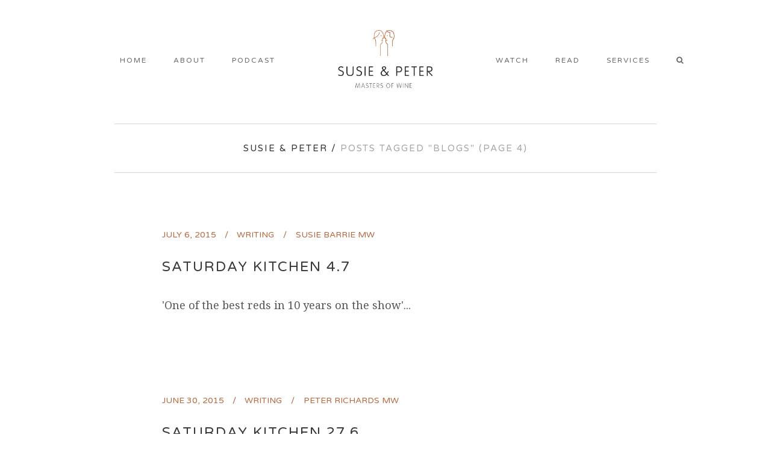

--- FILE ---
content_type: text/html; charset=UTF-8
request_url: https://susieandpeter.com/tag/blogs/page/4/
body_size: 14515
content:
<!DOCTYPE html>
<html lang="en-GB">
<head>
	<meta charset="UTF-8" />
			<meta name="viewport" content="width=device-width,initial-scale=1,user-scalable=no">
		<title>Blogs Archives - Page 4 of 47 - Susie &amp; Peter</title>

	
			
			
	<link rel="profile" href="http://gmpg.org/xfn/11" />
	<link rel="pingback" href="https://susieandpeter.com/xmlrpc.php" />
	<link rel="shortcut icon" type="image/x-icon" href="https://susieandpeter.com/wp-content/uploads/2016/05/favicon-96x96.png" />
	<link rel="apple-touch-icon" href="https://susieandpeter.com/wp-content/uploads/2016/05/favicon-96x96.png" />
	<!--[if gte IE 9]>
	<style type="text/css">
		.gradient {
			filter: none;
		}
	</style>
	<![endif]-->

	<link href='//fonts.googleapis.com/css?family=Raleway:100,100italic,200,200italic,300,300italic,400,400italic,500,500italic,600,600italic,700,700italic,800,800italic,900,900italic|Crete+Round:100,100italic,200,200italic,300,300italic,400,400italic,500,500italic,600,600italic,700,700italic,800,800italic,900,900italic|Varela+Round:100,100italic,200,200italic,300,300italic,400,400italic,500,500italic,600,600italic,700,700italic,800,800italic,900,900italic|Droid+Serif:100,100italic,200,200italic,300,300italic,400,400italic,500,500italic,600,600italic,700,700italic,800,800italic,900,900italic&#038;subset=latin,latin-ext' rel='stylesheet' type='text/css' />
<meta name='robots' content='index, follow, max-image-preview:large, max-snippet:-1, max-video-preview:-1' />
	<style>img:is([sizes="auto" i], [sizes^="auto," i]) { contain-intrinsic-size: 3000px 1500px }</style>
	
	<!-- This site is optimized with the Yoast SEO plugin v26.8 - https://yoast.com/product/yoast-seo-wordpress/ -->
	<link rel="canonical" href="https://susieandpeter.com/tag/blogs/page/4/" />
	<link rel="prev" href="https://susieandpeter.com/tag/blogs/page/3/" />
	<link rel="next" href="https://susieandpeter.com/tag/blogs/page/5/" />
	<meta property="og:locale" content="en_GB" />
	<meta property="og:type" content="article" />
	<meta property="og:title" content="Blogs Archives - Page 4 of 47 - Susie &amp; Peter" />
	<meta property="og:url" content="https://susieandpeter.com/tag/blogs/" />
	<meta property="og:site_name" content="Susie &amp; Peter" />
	<meta name="twitter:card" content="summary_large_image" />
	<script type="application/ld+json" class="yoast-schema-graph">{"@context":"https://schema.org","@graph":[{"@type":"CollectionPage","@id":"https://susieandpeter.com/tag/blogs/","url":"https://susieandpeter.com/tag/blogs/page/4/","name":"Blogs Archives - Page 4 of 47 - Susie &amp; Peter","isPartOf":{"@id":"https://susieandpeter.com/#website"},"primaryImageOfPage":{"@id":"https://susieandpeter.com/tag/blogs/page/4/#primaryimage"},"image":{"@id":"https://susieandpeter.com/tag/blogs/page/4/#primaryimage"},"thumbnailUrl":"","breadcrumb":{"@id":"https://susieandpeter.com/tag/blogs/page/4/#breadcrumb"},"inLanguage":"en-GB"},{"@type":"ImageObject","inLanguage":"en-GB","@id":"https://susieandpeter.com/tag/blogs/page/4/#primaryimage","url":"","contentUrl":""},{"@type":"BreadcrumbList","@id":"https://susieandpeter.com/tag/blogs/page/4/#breadcrumb","itemListElement":[{"@type":"ListItem","position":1,"name":"Home","item":"https://susieandpeter.com/"},{"@type":"ListItem","position":2,"name":"Blogs"}]},{"@type":"WebSite","@id":"https://susieandpeter.com/#website","url":"https://susieandpeter.com/","name":"Susie &amp; Peter","description":"Masters of wine","potentialAction":[{"@type":"SearchAction","target":{"@type":"EntryPoint","urlTemplate":"https://susieandpeter.com/?s={search_term_string}"},"query-input":{"@type":"PropertyValueSpecification","valueRequired":true,"valueName":"search_term_string"}}],"inLanguage":"en-GB"}]}</script>
	<!-- / Yoast SEO plugin. -->


<link rel='dns-prefetch' href='//www.googletagmanager.com' />
<link rel="alternate" type="application/rss+xml" title="Susie &amp; Peter &raquo; Feed" href="https://susieandpeter.com/feed/" />
<link rel="alternate" type="application/rss+xml" title="Susie &amp; Peter &raquo; Comments Feed" href="https://susieandpeter.com/comments/feed/" />
<link rel="alternate" type="application/rss+xml" title="Susie &amp; Peter &raquo; Blogs Tag Feed" href="https://susieandpeter.com/tag/blogs/feed/" />
<script type="text/javascript">
/* <![CDATA[ */
window._wpemojiSettings = {"baseUrl":"https:\/\/s.w.org\/images\/core\/emoji\/16.0.1\/72x72\/","ext":".png","svgUrl":"https:\/\/s.w.org\/images\/core\/emoji\/16.0.1\/svg\/","svgExt":".svg","source":{"concatemoji":"https:\/\/susieandpeter.com\/wp-includes\/js\/wp-emoji-release.min.js?ver=6.8.3"}};
/*! This file is auto-generated */
!function(s,n){var o,i,e;function c(e){try{var t={supportTests:e,timestamp:(new Date).valueOf()};sessionStorage.setItem(o,JSON.stringify(t))}catch(e){}}function p(e,t,n){e.clearRect(0,0,e.canvas.width,e.canvas.height),e.fillText(t,0,0);var t=new Uint32Array(e.getImageData(0,0,e.canvas.width,e.canvas.height).data),a=(e.clearRect(0,0,e.canvas.width,e.canvas.height),e.fillText(n,0,0),new Uint32Array(e.getImageData(0,0,e.canvas.width,e.canvas.height).data));return t.every(function(e,t){return e===a[t]})}function u(e,t){e.clearRect(0,0,e.canvas.width,e.canvas.height),e.fillText(t,0,0);for(var n=e.getImageData(16,16,1,1),a=0;a<n.data.length;a++)if(0!==n.data[a])return!1;return!0}function f(e,t,n,a){switch(t){case"flag":return n(e,"\ud83c\udff3\ufe0f\u200d\u26a7\ufe0f","\ud83c\udff3\ufe0f\u200b\u26a7\ufe0f")?!1:!n(e,"\ud83c\udde8\ud83c\uddf6","\ud83c\udde8\u200b\ud83c\uddf6")&&!n(e,"\ud83c\udff4\udb40\udc67\udb40\udc62\udb40\udc65\udb40\udc6e\udb40\udc67\udb40\udc7f","\ud83c\udff4\u200b\udb40\udc67\u200b\udb40\udc62\u200b\udb40\udc65\u200b\udb40\udc6e\u200b\udb40\udc67\u200b\udb40\udc7f");case"emoji":return!a(e,"\ud83e\udedf")}return!1}function g(e,t,n,a){var r="undefined"!=typeof WorkerGlobalScope&&self instanceof WorkerGlobalScope?new OffscreenCanvas(300,150):s.createElement("canvas"),o=r.getContext("2d",{willReadFrequently:!0}),i=(o.textBaseline="top",o.font="600 32px Arial",{});return e.forEach(function(e){i[e]=t(o,e,n,a)}),i}function t(e){var t=s.createElement("script");t.src=e,t.defer=!0,s.head.appendChild(t)}"undefined"!=typeof Promise&&(o="wpEmojiSettingsSupports",i=["flag","emoji"],n.supports={everything:!0,everythingExceptFlag:!0},e=new Promise(function(e){s.addEventListener("DOMContentLoaded",e,{once:!0})}),new Promise(function(t){var n=function(){try{var e=JSON.parse(sessionStorage.getItem(o));if("object"==typeof e&&"number"==typeof e.timestamp&&(new Date).valueOf()<e.timestamp+604800&&"object"==typeof e.supportTests)return e.supportTests}catch(e){}return null}();if(!n){if("undefined"!=typeof Worker&&"undefined"!=typeof OffscreenCanvas&&"undefined"!=typeof URL&&URL.createObjectURL&&"undefined"!=typeof Blob)try{var e="postMessage("+g.toString()+"("+[JSON.stringify(i),f.toString(),p.toString(),u.toString()].join(",")+"));",a=new Blob([e],{type:"text/javascript"}),r=new Worker(URL.createObjectURL(a),{name:"wpTestEmojiSupports"});return void(r.onmessage=function(e){c(n=e.data),r.terminate(),t(n)})}catch(e){}c(n=g(i,f,p,u))}t(n)}).then(function(e){for(var t in e)n.supports[t]=e[t],n.supports.everything=n.supports.everything&&n.supports[t],"flag"!==t&&(n.supports.everythingExceptFlag=n.supports.everythingExceptFlag&&n.supports[t]);n.supports.everythingExceptFlag=n.supports.everythingExceptFlag&&!n.supports.flag,n.DOMReady=!1,n.readyCallback=function(){n.DOMReady=!0}}).then(function(){return e}).then(function(){var e;n.supports.everything||(n.readyCallback(),(e=n.source||{}).concatemoji?t(e.concatemoji):e.wpemoji&&e.twemoji&&(t(e.twemoji),t(e.wpemoji)))}))}((window,document),window._wpemojiSettings);
/* ]]> */
</script>
<link rel='stylesheet' id='flick-css' href='https://susieandpeter.com/wp-content/plugins/mailchimp/assets/css/flick/flick.css?ver=1.7.0' type='text/css' media='all' />
<link rel='stylesheet' id='mailchimp_sf_main_css-css' href='https://susieandpeter.com/?mcsf_action=main_css&#038;ver=1.7.0' type='text/css' media='all' />
<link rel='stylesheet' id='sbi_styles-css' href='https://susieandpeter.com/wp-content/plugins/instagram-feed/css/sbi-styles.min.css?ver=6.8.0' type='text/css' media='all' />
<style id='wp-emoji-styles-inline-css' type='text/css'>

	img.wp-smiley, img.emoji {
		display: inline !important;
		border: none !important;
		box-shadow: none !important;
		height: 1em !important;
		width: 1em !important;
		margin: 0 0.07em !important;
		vertical-align: -0.1em !important;
		background: none !important;
		padding: 0 !important;
	}
</style>
<link rel='stylesheet' id='wp-block-library-css' href='https://susieandpeter.com/wp-includes/css/dist/block-library/style.min.css?ver=6.8.3' type='text/css' media='all' />
<style id='classic-theme-styles-inline-css' type='text/css'>
/*! This file is auto-generated */
.wp-block-button__link{color:#fff;background-color:#32373c;border-radius:9999px;box-shadow:none;text-decoration:none;padding:calc(.667em + 2px) calc(1.333em + 2px);font-size:1.125em}.wp-block-file__button{background:#32373c;color:#fff;text-decoration:none}
</style>
<style id='global-styles-inline-css' type='text/css'>
:root{--wp--preset--aspect-ratio--square: 1;--wp--preset--aspect-ratio--4-3: 4/3;--wp--preset--aspect-ratio--3-4: 3/4;--wp--preset--aspect-ratio--3-2: 3/2;--wp--preset--aspect-ratio--2-3: 2/3;--wp--preset--aspect-ratio--16-9: 16/9;--wp--preset--aspect-ratio--9-16: 9/16;--wp--preset--color--black: #000000;--wp--preset--color--cyan-bluish-gray: #abb8c3;--wp--preset--color--white: #ffffff;--wp--preset--color--pale-pink: #f78da7;--wp--preset--color--vivid-red: #cf2e2e;--wp--preset--color--luminous-vivid-orange: #ff6900;--wp--preset--color--luminous-vivid-amber: #fcb900;--wp--preset--color--light-green-cyan: #7bdcb5;--wp--preset--color--vivid-green-cyan: #00d084;--wp--preset--color--pale-cyan-blue: #8ed1fc;--wp--preset--color--vivid-cyan-blue: #0693e3;--wp--preset--color--vivid-purple: #9b51e0;--wp--preset--gradient--vivid-cyan-blue-to-vivid-purple: linear-gradient(135deg,rgba(6,147,227,1) 0%,rgb(155,81,224) 100%);--wp--preset--gradient--light-green-cyan-to-vivid-green-cyan: linear-gradient(135deg,rgb(122,220,180) 0%,rgb(0,208,130) 100%);--wp--preset--gradient--luminous-vivid-amber-to-luminous-vivid-orange: linear-gradient(135deg,rgba(252,185,0,1) 0%,rgba(255,105,0,1) 100%);--wp--preset--gradient--luminous-vivid-orange-to-vivid-red: linear-gradient(135deg,rgba(255,105,0,1) 0%,rgb(207,46,46) 100%);--wp--preset--gradient--very-light-gray-to-cyan-bluish-gray: linear-gradient(135deg,rgb(238,238,238) 0%,rgb(169,184,195) 100%);--wp--preset--gradient--cool-to-warm-spectrum: linear-gradient(135deg,rgb(74,234,220) 0%,rgb(151,120,209) 20%,rgb(207,42,186) 40%,rgb(238,44,130) 60%,rgb(251,105,98) 80%,rgb(254,248,76) 100%);--wp--preset--gradient--blush-light-purple: linear-gradient(135deg,rgb(255,206,236) 0%,rgb(152,150,240) 100%);--wp--preset--gradient--blush-bordeaux: linear-gradient(135deg,rgb(254,205,165) 0%,rgb(254,45,45) 50%,rgb(107,0,62) 100%);--wp--preset--gradient--luminous-dusk: linear-gradient(135deg,rgb(255,203,112) 0%,rgb(199,81,192) 50%,rgb(65,88,208) 100%);--wp--preset--gradient--pale-ocean: linear-gradient(135deg,rgb(255,245,203) 0%,rgb(182,227,212) 50%,rgb(51,167,181) 100%);--wp--preset--gradient--electric-grass: linear-gradient(135deg,rgb(202,248,128) 0%,rgb(113,206,126) 100%);--wp--preset--gradient--midnight: linear-gradient(135deg,rgb(2,3,129) 0%,rgb(40,116,252) 100%);--wp--preset--font-size--small: 13px;--wp--preset--font-size--medium: 20px;--wp--preset--font-size--large: 36px;--wp--preset--font-size--x-large: 42px;--wp--preset--spacing--20: 0.44rem;--wp--preset--spacing--30: 0.67rem;--wp--preset--spacing--40: 1rem;--wp--preset--spacing--50: 1.5rem;--wp--preset--spacing--60: 2.25rem;--wp--preset--spacing--70: 3.38rem;--wp--preset--spacing--80: 5.06rem;--wp--preset--shadow--natural: 6px 6px 9px rgba(0, 0, 0, 0.2);--wp--preset--shadow--deep: 12px 12px 50px rgba(0, 0, 0, 0.4);--wp--preset--shadow--sharp: 6px 6px 0px rgba(0, 0, 0, 0.2);--wp--preset--shadow--outlined: 6px 6px 0px -3px rgba(255, 255, 255, 1), 6px 6px rgba(0, 0, 0, 1);--wp--preset--shadow--crisp: 6px 6px 0px rgba(0, 0, 0, 1);}:where(.is-layout-flex){gap: 0.5em;}:where(.is-layout-grid){gap: 0.5em;}body .is-layout-flex{display: flex;}.is-layout-flex{flex-wrap: wrap;align-items: center;}.is-layout-flex > :is(*, div){margin: 0;}body .is-layout-grid{display: grid;}.is-layout-grid > :is(*, div){margin: 0;}:where(.wp-block-columns.is-layout-flex){gap: 2em;}:where(.wp-block-columns.is-layout-grid){gap: 2em;}:where(.wp-block-post-template.is-layout-flex){gap: 1.25em;}:where(.wp-block-post-template.is-layout-grid){gap: 1.25em;}.has-black-color{color: var(--wp--preset--color--black) !important;}.has-cyan-bluish-gray-color{color: var(--wp--preset--color--cyan-bluish-gray) !important;}.has-white-color{color: var(--wp--preset--color--white) !important;}.has-pale-pink-color{color: var(--wp--preset--color--pale-pink) !important;}.has-vivid-red-color{color: var(--wp--preset--color--vivid-red) !important;}.has-luminous-vivid-orange-color{color: var(--wp--preset--color--luminous-vivid-orange) !important;}.has-luminous-vivid-amber-color{color: var(--wp--preset--color--luminous-vivid-amber) !important;}.has-light-green-cyan-color{color: var(--wp--preset--color--light-green-cyan) !important;}.has-vivid-green-cyan-color{color: var(--wp--preset--color--vivid-green-cyan) !important;}.has-pale-cyan-blue-color{color: var(--wp--preset--color--pale-cyan-blue) !important;}.has-vivid-cyan-blue-color{color: var(--wp--preset--color--vivid-cyan-blue) !important;}.has-vivid-purple-color{color: var(--wp--preset--color--vivid-purple) !important;}.has-black-background-color{background-color: var(--wp--preset--color--black) !important;}.has-cyan-bluish-gray-background-color{background-color: var(--wp--preset--color--cyan-bluish-gray) !important;}.has-white-background-color{background-color: var(--wp--preset--color--white) !important;}.has-pale-pink-background-color{background-color: var(--wp--preset--color--pale-pink) !important;}.has-vivid-red-background-color{background-color: var(--wp--preset--color--vivid-red) !important;}.has-luminous-vivid-orange-background-color{background-color: var(--wp--preset--color--luminous-vivid-orange) !important;}.has-luminous-vivid-amber-background-color{background-color: var(--wp--preset--color--luminous-vivid-amber) !important;}.has-light-green-cyan-background-color{background-color: var(--wp--preset--color--light-green-cyan) !important;}.has-vivid-green-cyan-background-color{background-color: var(--wp--preset--color--vivid-green-cyan) !important;}.has-pale-cyan-blue-background-color{background-color: var(--wp--preset--color--pale-cyan-blue) !important;}.has-vivid-cyan-blue-background-color{background-color: var(--wp--preset--color--vivid-cyan-blue) !important;}.has-vivid-purple-background-color{background-color: var(--wp--preset--color--vivid-purple) !important;}.has-black-border-color{border-color: var(--wp--preset--color--black) !important;}.has-cyan-bluish-gray-border-color{border-color: var(--wp--preset--color--cyan-bluish-gray) !important;}.has-white-border-color{border-color: var(--wp--preset--color--white) !important;}.has-pale-pink-border-color{border-color: var(--wp--preset--color--pale-pink) !important;}.has-vivid-red-border-color{border-color: var(--wp--preset--color--vivid-red) !important;}.has-luminous-vivid-orange-border-color{border-color: var(--wp--preset--color--luminous-vivid-orange) !important;}.has-luminous-vivid-amber-border-color{border-color: var(--wp--preset--color--luminous-vivid-amber) !important;}.has-light-green-cyan-border-color{border-color: var(--wp--preset--color--light-green-cyan) !important;}.has-vivid-green-cyan-border-color{border-color: var(--wp--preset--color--vivid-green-cyan) !important;}.has-pale-cyan-blue-border-color{border-color: var(--wp--preset--color--pale-cyan-blue) !important;}.has-vivid-cyan-blue-border-color{border-color: var(--wp--preset--color--vivid-cyan-blue) !important;}.has-vivid-purple-border-color{border-color: var(--wp--preset--color--vivid-purple) !important;}.has-vivid-cyan-blue-to-vivid-purple-gradient-background{background: var(--wp--preset--gradient--vivid-cyan-blue-to-vivid-purple) !important;}.has-light-green-cyan-to-vivid-green-cyan-gradient-background{background: var(--wp--preset--gradient--light-green-cyan-to-vivid-green-cyan) !important;}.has-luminous-vivid-amber-to-luminous-vivid-orange-gradient-background{background: var(--wp--preset--gradient--luminous-vivid-amber-to-luminous-vivid-orange) !important;}.has-luminous-vivid-orange-to-vivid-red-gradient-background{background: var(--wp--preset--gradient--luminous-vivid-orange-to-vivid-red) !important;}.has-very-light-gray-to-cyan-bluish-gray-gradient-background{background: var(--wp--preset--gradient--very-light-gray-to-cyan-bluish-gray) !important;}.has-cool-to-warm-spectrum-gradient-background{background: var(--wp--preset--gradient--cool-to-warm-spectrum) !important;}.has-blush-light-purple-gradient-background{background: var(--wp--preset--gradient--blush-light-purple) !important;}.has-blush-bordeaux-gradient-background{background: var(--wp--preset--gradient--blush-bordeaux) !important;}.has-luminous-dusk-gradient-background{background: var(--wp--preset--gradient--luminous-dusk) !important;}.has-pale-ocean-gradient-background{background: var(--wp--preset--gradient--pale-ocean) !important;}.has-electric-grass-gradient-background{background: var(--wp--preset--gradient--electric-grass) !important;}.has-midnight-gradient-background{background: var(--wp--preset--gradient--midnight) !important;}.has-small-font-size{font-size: var(--wp--preset--font-size--small) !important;}.has-medium-font-size{font-size: var(--wp--preset--font-size--medium) !important;}.has-large-font-size{font-size: var(--wp--preset--font-size--large) !important;}.has-x-large-font-size{font-size: var(--wp--preset--font-size--x-large) !important;}
:where(.wp-block-post-template.is-layout-flex){gap: 1.25em;}:where(.wp-block-post-template.is-layout-grid){gap: 1.25em;}
:where(.wp-block-columns.is-layout-flex){gap: 2em;}:where(.wp-block-columns.is-layout-grid){gap: 2em;}
:root :where(.wp-block-pullquote){font-size: 1.5em;line-height: 1.6;}
</style>
<link rel='stylesheet' id='contact-form-7-css' href='https://susieandpeter.com/wp-content/plugins/contact-form-7/includes/css/styles.css?ver=6.0.6' type='text/css' media='all' />
<link rel='stylesheet' id='page-list-style-css' href='https://susieandpeter.com/wp-content/plugins/page-list/css/page-list.css?ver=5.7' type='text/css' media='all' />
<link rel='stylesheet' id='rs-plugin-settings-css' href='https://susieandpeter.com/wp-content/plugins/revslider/public/assets/css/rs6.css?ver=6.1.8' type='text/css' media='all' />
<style id='rs-plugin-settings-inline-css' type='text/css'>
#rs-demo-id {}
</style>
<link rel='stylesheet' id='mc4wp-form-themes-css' href='https://susieandpeter.com/wp-content/plugins/mailchimp-for-wp/assets/css/form-themes.css?ver=4.10.7' type='text/css' media='all' />
<link rel='stylesheet' id='qode_default_style-css' href='https://susieandpeter.com/wp-content/themes/stockholm/style.css?ver=6.8.3' type='text/css' media='all' />
<link rel='stylesheet' id='qode_stylesheet-css' href='https://susieandpeter.com/wp-content/themes/stockholm/css/stylesheet.min.css?ver=6.8.3' type='text/css' media='all' />
<link rel='stylesheet' id='qode_style_dynamic-css' href='https://susieandpeter.com/wp-content/themes/stockholm/css/style_dynamic.css?ver=1726213622' type='text/css' media='all' />
<link rel='stylesheet' id='qode_font-awesome-css' href='https://susieandpeter.com/wp-content/themes/stockholm/css/font-awesome/css/font-awesome.min.css?ver=6.8.3' type='text/css' media='all' />
<link rel='stylesheet' id='qode_elegant-icons-css' href='https://susieandpeter.com/wp-content/themes/stockholm/css/elegant-icons/style.min.css?ver=6.8.3' type='text/css' media='all' />
<link rel='stylesheet' id='qode_linear-icons-css' href='https://susieandpeter.com/wp-content/themes/stockholm/css/linear-icons/style.css?ver=6.8.3' type='text/css' media='all' />
<link rel='stylesheet' id='mediaelement-css' href='https://susieandpeter.com/wp-includes/js/mediaelement/mediaelementplayer-legacy.min.css?ver=4.2.17' type='text/css' media='all' />
<link rel='stylesheet' id='wp-mediaelement-css' href='https://susieandpeter.com/wp-includes/js/mediaelement/wp-mediaelement.min.css?ver=6.8.3' type='text/css' media='all' />
<link rel='stylesheet' id='qode_responsive-css' href='https://susieandpeter.com/wp-content/themes/stockholm/css/responsive.min.css?ver=6.8.3' type='text/css' media='all' />
<link rel='stylesheet' id='qode_style_dynamic_responsive-css' href='https://susieandpeter.com/wp-content/themes/stockholm/css/style_dynamic_responsive.css?ver=1726213622' type='text/css' media='all' />
<link rel='stylesheet' id='js_composer_front-css' href='https://susieandpeter.com/wp-content/plugins/js_composer/assets/css/js_composer.min.css?ver=8.3.1' type='text/css' media='all' />
<link rel='stylesheet' id='qode_custom_css-css' href='https://susieandpeter.com/wp-content/themes/stockholm/css/custom_css.css?ver=1726213622' type='text/css' media='all' />
<link rel='stylesheet' id='qode_mac_stylesheet-css' href='https://susieandpeter.com/wp-content/themes/stockholm/css/mac_stylesheet.css?ver=6.8.3' type='text/css' media='all' />
<link rel='stylesheet' id='qode_webkit-css' href='https://susieandpeter.com/wp-content/themes/stockholm/css/webkit_stylesheet.css?ver=6.8.3' type='text/css' media='all' />
<link rel='stylesheet' id='childstyle-css' href='https://susieandpeter.com/wp-content/themes/stockholm-child/style.css?ver=6.8.3' type='text/css' media='all' />
<script type="text/javascript" src="https://susieandpeter.com/wp-includes/js/jquery/jquery.min.js?ver=3.7.1" id="jquery-core-js"></script>
<script type="text/javascript" src="https://susieandpeter.com/wp-includes/js/jquery/jquery-migrate.min.js?ver=3.4.1" id="jquery-migrate-js"></script>
<script type="text/javascript" src="https://susieandpeter.com/wp-content/plugins/revslider/public/assets/js/revolution.tools.min.js?ver=6.0" id="tp-tools-js"></script>
<script type="text/javascript" src="https://susieandpeter.com/wp-content/plugins/revslider/public/assets/js/rs6.min.js?ver=6.1.8" id="revmin-js"></script>

<!-- Google tag (gtag.js) snippet added by Site Kit -->
<!-- Google Analytics snippet added by Site Kit -->
<script type="text/javascript" src="https://www.googletagmanager.com/gtag/js?id=G-VVS35WJ3YX" id="google_gtagjs-js" async></script>
<script type="text/javascript" id="google_gtagjs-js-after">
/* <![CDATA[ */
window.dataLayer = window.dataLayer || [];function gtag(){dataLayer.push(arguments);}
gtag("set","linker",{"domains":["susieandpeter.com"]});
gtag("js", new Date());
gtag("set", "developer_id.dZTNiMT", true);
gtag("config", "G-VVS35WJ3YX");
/* ]]> */
</script>
<script></script><link rel="https://api.w.org/" href="https://susieandpeter.com/wp-json/" /><link rel="alternate" title="JSON" type="application/json" href="https://susieandpeter.com/wp-json/wp/v2/tags/68" /><link rel="EditURI" type="application/rsd+xml" title="RSD" href="https://susieandpeter.com/xmlrpc.php?rsd" />
<meta name="generator" content="WordPress 6.8.3" />
<meta name="generator" content="Site Kit by Google 1.170.0" /><script type="text/javascript">
	jQuery(function($) {
		$('.date-pick').each(function() {
			var format = $(this).data('format') || 'mm/dd/yyyy';
			format = format.replace(/yyyy/i, 'yy');
			$(this).datepicker({
				autoFocusNextInput: true,
				constrainInput: false,
				changeMonth: true,
				changeYear: true,
				beforeShow: function(input, inst) { $('#ui-datepicker-div').addClass('show'); },
				dateFormat: format.toLowerCase(),
			});
		});
		d = new Date();
		$('.birthdate-pick').each(function() {
			var format = $(this).data('format') || 'mm/dd';
			format = format.replace(/yyyy/i, 'yy');
			$(this).datepicker({
				autoFocusNextInput: true,
				constrainInput: false,
				changeMonth: true,
				changeYear: false,
				minDate: new Date(d.getFullYear(), 1-1, 1),
				maxDate: new Date(d.getFullYear(), 12-1, 31),
				beforeShow: function(input, inst) { $('#ui-datepicker-div').removeClass('show'); },
				dateFormat: format.toLowerCase(),
			});

		});

	});
</script>
<style>.mc4wp-checkbox-contact-form-7{clear:both;width:auto;display:block;position:static}.mc4wp-checkbox-contact-form-7 input{float:none;vertical-align:middle;-webkit-appearance:checkbox;width:auto;max-width:21px;margin:0 6px 0 0;padding:0;position:static;display:inline-block!important}.mc4wp-checkbox-contact-form-7 label{float:none;cursor:pointer;width:auto;margin:0 0 16px;display:block;position:static}</style><style type="text/css">.recentcomments a{display:inline !important;padding:0 !important;margin:0 !important;}</style><meta name="generator" content="Powered by WPBakery Page Builder - drag and drop page builder for WordPress."/>
<meta name="generator" content="Powered by Slider Revolution 6.1.8 - responsive, Mobile-Friendly Slider Plugin for WordPress with comfortable drag and drop interface." />
<script type="text/javascript">function setREVStartSize(e){			
			try {								
				var pw = document.getElementById(e.c).parentNode.offsetWidth,
					newh;
				pw = pw===0 || isNaN(pw) ? window.innerWidth : pw;
				e.tabw = e.tabw===undefined ? 0 : parseInt(e.tabw);
				e.thumbw = e.thumbw===undefined ? 0 : parseInt(e.thumbw);
				e.tabh = e.tabh===undefined ? 0 : parseInt(e.tabh);
				e.thumbh = e.thumbh===undefined ? 0 : parseInt(e.thumbh);
				e.tabhide = e.tabhide===undefined ? 0 : parseInt(e.tabhide);
				e.thumbhide = e.thumbhide===undefined ? 0 : parseInt(e.thumbhide);
				e.mh = e.mh===undefined || e.mh=="" || e.mh==="auto" ? 0 : parseInt(e.mh,0);		
				if(e.layout==="fullscreen" || e.l==="fullscreen") 						
					newh = Math.max(e.mh,window.innerHeight);				
				else{					
					e.gw = Array.isArray(e.gw) ? e.gw : [e.gw];
					for (var i in e.rl) if (e.gw[i]===undefined || e.gw[i]===0) e.gw[i] = e.gw[i-1];					
					e.gh = e.el===undefined || e.el==="" || (Array.isArray(e.el) && e.el.length==0)? e.gh : e.el;
					e.gh = Array.isArray(e.gh) ? e.gh : [e.gh];
					for (var i in e.rl) if (e.gh[i]===undefined || e.gh[i]===0) e.gh[i] = e.gh[i-1];
										
					var nl = new Array(e.rl.length),
						ix = 0,						
						sl;					
					e.tabw = e.tabhide>=pw ? 0 : e.tabw;
					e.thumbw = e.thumbhide>=pw ? 0 : e.thumbw;
					e.tabh = e.tabhide>=pw ? 0 : e.tabh;
					e.thumbh = e.thumbhide>=pw ? 0 : e.thumbh;					
					for (var i in e.rl) nl[i] = e.rl[i]<window.innerWidth ? 0 : e.rl[i];
					sl = nl[0];									
					for (var i in nl) if (sl>nl[i] && nl[i]>0) { sl = nl[i]; ix=i;}															
					var m = pw>(e.gw[ix]+e.tabw+e.thumbw) ? 1 : (pw-(e.tabw+e.thumbw)) / (e.gw[ix]);					

					newh =  (e.type==="carousel" && e.justify==="true" ? e.gh[ix] : (e.gh[ix] * m)) + (e.tabh + e.thumbh);
				}			
				
				if(window.rs_init_css===undefined) window.rs_init_css = document.head.appendChild(document.createElement("style"));					
				document.getElementById(e.c).height = newh;
				window.rs_init_css.innerHTML += "#"+e.c+"_wrapper { height: "+newh+"px }";				
			} catch(e){
				console.log("Failure at Presize of Slider:" + e)
			}					   
		  };</script>
		<style type="text/css" id="wp-custom-css">
			/*CANT WORK OUT WHY SEARCH ICON ISNT APPEARING INSTEAD OF "SEARCH"*/

.search_button:before {
	content: "\f002";
	font-family: Fontawesome;
}

.search_button span {
	font-size: 0px;
}

.nf-form-layout {
	
  font-family: "Droid Serif", sans-serif;
	
}

.nf-form-content button, .nf-form-content input[type="button"], .nf-form-content input[type="submit"] {
 font-family: "Droid Serif", sans-serif;
}		</style>
		<noscript><style> .wpb_animate_when_almost_visible { opacity: 1; }</style></noscript>
</head>

<body class="archive paged tag tag-blogs tag-68 paged-4 tag-paged-4 wp-theme-stockholm wp-child-theme-stockholm-child  select-child-theme-ver-1.0.0 select-theme-ver-3.1 popup-menu-fade wpb-js-composer js-comp-ver-8.3.1 vc_responsive">

<div class="wrapper">
<div class="wrapper_inner">
<!-- Google Analytics start -->
		<script>
			var _gaq = _gaq || [];
			_gaq.push(['_setAccount', 'UA-11082662-1']);
			_gaq.push(['_trackPageview']);

			(function() {
				var ga = document.createElement('script'); ga.type = 'text/javascript'; ga.async = true;
				ga.src = ('https:' == document.location.protocol ? 'https://ssl' : 'http://www') + '.google-analytics.com/ga.js';
				var s = document.getElementsByTagName('script')[0]; s.parentNode.insertBefore(ga, s);
			})();
		</script>
	<!-- Google Analytics end -->

	<header class="page_header scrolled_not_transparent centered_logo has_header_fixed_right  stick_with_left_right_menu">
		<div class="header_inner clearfix">

			<form role="search" id="searchform" action="https://susieandpeter.com/" class="qode_search_form" method="get">
						<div class="container">
				<div class="container_inner clearfix">
					
					<i class="fa fa-search"></i>
					<input type="text" placeholder="Search" name="s" class="qode_search_field" autocomplete="off" />
					<input type="submit" value="Search" />

					<div class="qode_search_close">
						<a href="#">
							<i class="fa fa-times"></i>
						</a>
					</div>
									</div>
			</div>
				</form>

		<div class="header_top_bottom_holder">
				<div class="header_bottom clearfix" style='' >
						<div class="container">
				<div class="container_inner clearfix" >
					                                            <nav class="main_menu drop_down left_side">
                            <ul id="menu-left-menu" class=""><li id="nav-menu-item-23" class="menu-item menu-item-type-post_type menu-item-object-page menu-item-home  narrow"><a href="https://susieandpeter.com/" class=""><i class="menu_icon fa blank"></i><span class="menu-text">Home</span><span class="plus"></span></a></li>
<li id="nav-menu-item-22" class="menu-item menu-item-type-post_type menu-item-object-page  narrow"><a href="https://susieandpeter.com/about-us-susie-and-peter/" class=""><i class="menu_icon fa blank"></i><span class="menu-text">About</span><span class="plus"></span></a></li>
<li id="nav-menu-item-20588" class="menu-item menu-item-type-post_type menu-item-object-page  narrow"><a href="https://susieandpeter.com/podcast/" class=""><i class="menu_icon fa blank"></i><span class="menu-text">Podcast</span><span class="plus"></span></a></li>
</ul>                        </nav>
                    					<div class="header_inner_left">
                        													<div class="mobile_menu_button"><span><i class="fa fa-bars"></i></span></div>
												<div class="logo_wrapper">
														<div class="q_logo"><a href="https://susieandpeter.com/"><img class="normal" src="https://susieandpeter.com/wp-content/uploads/2016/03/logo.png" alt="Logo"/><img class="light" src="https://susieandpeter.com/wp-content/uploads/2016/03/logo.png" alt="Logo"/><img class="dark" src="https://susieandpeter.com/wp-content/uploads/2016/03/logo.png" alt="Logo"/><img class="sticky" src="https://susieandpeter.com/wp-content/uploads/2016/03/logo.png" alt="Logo"/></a></div>
                            						</div>
						                        					</div>
					                        <nav class="main_menu drop_down right_side">
                            <ul id="menu-right-menu" class=""><li id="nav-menu-item-20589" class="menu-item menu-item-type-post_type menu-item-object-page  narrow"><a href="https://susieandpeter.com/watch/" class=""><i class="menu_icon fa blank"></i><span class="menu-text">Watch</span><span class="plus"></span></a></li>
<li id="nav-menu-item-26" class="menu-item menu-item-type-post_type menu-item-object-page  narrow"><a href="https://susieandpeter.com/read/" class=""><i class="menu_icon fa blank"></i><span class="menu-text">Read</span><span class="plus"></span></a></li>
<li id="nav-menu-item-25" class="menu-item menu-item-type-post_type menu-item-object-page  narrow"><a href="https://susieandpeter.com/events/" class=""><i class="menu_icon fa blank"></i><span class="menu-text">Services</span><span class="plus"></span></a></li>
<li class="menu-item menu-item-type-custom menu-item-object-custom narrow"><a class="search_button from_window_top" href="javascript:void(0)"><i class="menu_icon fa blank"></i><span>Search</span><span class="plus"></span></a></li></ul>                        </nav>
                    											<nav class="mobile_menu">
							<ul><li id="mobile-menu-item-23" class="menu-item menu-item-type-post_type menu-item-object-page menu-item-home "><a href="https://susieandpeter.com/" class=""><span>Home</span></a><span class="mobile_arrow"><i class="fa fa-angle-right"></i><i class="fa fa-angle-down"></i></span></li>
<li id="mobile-menu-item-22" class="menu-item menu-item-type-post_type menu-item-object-page "><a href="https://susieandpeter.com/about-us-susie-and-peter/" class=""><span>About</span></a><span class="mobile_arrow"><i class="fa fa-angle-right"></i><i class="fa fa-angle-down"></i></span></li>
<li id="mobile-menu-item-20588" class="menu-item menu-item-type-post_type menu-item-object-page "><a href="https://susieandpeter.com/podcast/" class=""><span>Podcast</span></a><span class="mobile_arrow"><i class="fa fa-angle-right"></i><i class="fa fa-angle-down"></i></span></li>
<li id="mobile-menu-item-20589" class="menu-item menu-item-type-post_type menu-item-object-page "><a href="https://susieandpeter.com/watch/" class=""><span>Watch</span></a><span class="mobile_arrow"><i class="fa fa-angle-right"></i><i class="fa fa-angle-down"></i></span></li>
<li id="mobile-menu-item-26" class="menu-item menu-item-type-post_type menu-item-object-page "><a href="https://susieandpeter.com/read/" class=""><span>Read</span></a><span class="mobile_arrow"><i class="fa fa-angle-right"></i><i class="fa fa-angle-down"></i></span></li>
<li id="mobile-menu-item-25" class="menu-item menu-item-type-post_type menu-item-object-page "><a href="https://susieandpeter.com/events/" class=""><span>Services</span></a><span class="mobile_arrow"><i class="fa fa-angle-right"></i><i class="fa fa-angle-down"></i></span></li>
</ul>						</nav>
											</div>
				</div>
							</div>
		</div>
	</div>

	</header>

<div class="content content_top_margin_none">
			<div class="content_inner  ">
	
	
			<div class="title_outer title_without_animation" data-height="80">
		<div class="title position_center breadcrumbs_title with_background_color " style="height:80px;background-color:#ffffff;">
			<div class="image not_responsive"></div>
			
				<div class="title_holder" style="height:80px;">
					<div class="container">
						<div class="container_inner clearfix">
								<div class="title_subtitle_holder" >
																	<div class="title_subtitle_holder_inner">
								
                                    
                                        <div class="breadcrumb"> <div class="breadcrumbs"><div class="breadcrumbs_inner"><a href="https://susieandpeter.com">Susie &amp; Peter</a><span class="delimiter">&nbsp;/&nbsp;</span><span class="current">Posts tagged "Blogs"</span><span class="current"> (Page 4)</span></div></div></div>

                                    								</div>
																	</div>
														</div>
					</div>
				</div>
		</div>
	</div>
		<div class="container">
			<div class="container_inner default_template_holder clearfix">
									<div class="blog_holder blog_large_image ">
					<article id="post-16093" class="post-16093 post type-post status-publish format-standard has-post-thumbnail hentry category-blogs category-burgundy category-chardonnay category-chile category-food category-grape-variety category-old-site category-portugal-country category-recipes category-red-wine category-saturday-kitchen category-sauvignon-blanc category-south-africa category-susie-barrie-mw category-tv category-white-wine category-writing tag-blogs tag-chardonnay tag-chile tag-food tag-france tag-recipes tag-red-wine tag-saturday-kitchen tag-sauvignon-blanc tag-susie-barrie-mw tag-top-tips tag-white-wine">
			<div class="post_content_holder">
									<div class="post_image">
						<a href="https://susieandpeter.com/saturday-kitchen-4-7/" title="Saturday Kitchen 4.7">
													</a>
					</div>
								<div class="post_text">
					<div class="post_text_inner">
						<div class="post_info">
							<span class="time">
								<span>July 6, 2015</span>
							</span>
							<span class="post_category">
								<!-- <span>In</span>
								<span><a href="https://susieandpeter.com/category/other-categories/blogs/" rel="category tag">Blogs</a>, <a href="https://susieandpeter.com/category/region/burgundy/" rel="category tag">Burgundy</a>, <a href="https://susieandpeter.com/category/grape-variety/chardonnay/" rel="category tag">Chardonnay</a>, <a href="https://susieandpeter.com/category/country/chile/" rel="category tag">Chile</a>, <a href="https://susieandpeter.com/category/food/" rel="category tag">Food</a>, <a href="https://susieandpeter.com/category/grape-variety/" rel="category tag">Grape Variety</a>, <a href="https://susieandpeter.com/category/other-categories/old-site/" rel="category tag">Old Site</a>, <a href="https://susieandpeter.com/category/country/portugal-country/" rel="category tag">Portugal</a>, <a href="https://susieandpeter.com/category/food/recipes/" rel="category tag">Recipes</a>, <a href="https://susieandpeter.com/category/type/red-wine/" rel="category tag">Red Wine</a>, <a href="https://susieandpeter.com/category/other-categories/saturday-kitchen/" rel="category tag">Saturday Kitchen</a>, <a href="https://susieandpeter.com/category/grape-variety/sauvignon-blanc/" rel="category tag">Sauvignon Blanc</a>, <a href="https://susieandpeter.com/category/country/south-africa/" rel="category tag">South Africa</a>, <a href="https://susieandpeter.com/category/author/susie-barrie-mw/" rel="category tag">Susie Barrie MW</a>, <a href="https://susieandpeter.com/category/other-categories/tv/" rel="category tag">TV &amp; Radio</a>, <a href="https://susieandpeter.com/category/type/white-wine/" rel="category tag">White Wine</a>, <a href="https://susieandpeter.com/category/read/writing/" rel="category tag">Writing</a></span> -->
								<a href="/read/writing/">Writing</a><a href="/category/writing/susie-barrie-mw">Susie Barrie MW</a>							</span>
													</div>

						<h2><a href="https://susieandpeter.com/saturday-kitchen-4-7/" title="Saturday Kitchen 4.7">Saturday Kitchen 4.7</a></h2>
                        <p class="post_excerpt">'One of the best reds in 10 years on the show'...</p>                        					</div>
				</div>
			</div>
		</article>
					<article id="post-16048" class="post-16048 post type-post status-publish format-standard has-post-thumbnail hentry category-blogs category-cortese category-fiano category-food category-grape-variety category-italy category-marsanne category-old-site category-peter-richards-mw category-recipes category-riesling category-saturday-kitchen category-tv category-white-wine category-writing tag-blogs tag-food tag-france tag-italy tag-peter-richards-mw tag-recipes tag-riesling tag-saturday-kitchen tag-top-tips tag-white-wine">
			<div class="post_content_holder">
									<div class="post_image">
						<a href="https://susieandpeter.com/saturday-kitchen-27-5/" title="Saturday Kitchen 27.6">
													</a>
					</div>
								<div class="post_text">
					<div class="post_text_inner">
						<div class="post_info">
							<span class="time">
								<span>June 30, 2015</span>
							</span>
							<span class="post_category">
								<!-- <span>In</span>
								<span><a href="https://susieandpeter.com/category/other-categories/blogs/" rel="category tag">Blogs</a>, <a href="https://susieandpeter.com/category/grape-variety/cortese/" rel="category tag">Cortese</a>, <a href="https://susieandpeter.com/category/grape-variety/fiano/" rel="category tag">Fiano</a>, <a href="https://susieandpeter.com/category/food/" rel="category tag">Food</a>, <a href="https://susieandpeter.com/category/grape-variety/" rel="category tag">Grape Variety</a>, <a href="https://susieandpeter.com/category/country/italy/" rel="category tag">Italy</a>, <a href="https://susieandpeter.com/category/grape-variety/marsanne/" rel="category tag">Marsanne</a>, <a href="https://susieandpeter.com/category/other-categories/old-site/" rel="category tag">Old Site</a>, <a href="https://susieandpeter.com/category/author/peter-richards-mw/" rel="category tag">Peter Richards MW</a>, <a href="https://susieandpeter.com/category/food/recipes/" rel="category tag">Recipes</a>, <a href="https://susieandpeter.com/category/grape-variety/riesling/" rel="category tag">Riesling</a>, <a href="https://susieandpeter.com/category/other-categories/saturday-kitchen/" rel="category tag">Saturday Kitchen</a>, <a href="https://susieandpeter.com/category/other-categories/tv/" rel="category tag">TV &amp; Radio</a>, <a href="https://susieandpeter.com/category/type/white-wine/" rel="category tag">White Wine</a>, <a href="https://susieandpeter.com/category/read/writing/" rel="category tag">Writing</a></span> -->
								<a href="/read/writing/">Writing</a><a href="/category/writing/peter-richards-mw">Peter Richards MW</a>							</span>
													</div>

						<h2><a href="https://susieandpeter.com/saturday-kitchen-27-5/" title="Saturday Kitchen 27.6">Saturday Kitchen 27.6</a></h2>
                        <p class="post_excerpt">Rick Stein hosts, Angela Hartnett and Glynn Purnell cook, Peter wines...</p>                        					</div>
				</div>
			</div>
		</article>
					<article id="post-15981" class="post-15981 post type-post status-publish format-standard has-post-thumbnail hentry category-blogs category-news category-old-site category-peter-richards-mw category-susie-barrie-mw category-writing tag-blogs tag-news tag-peter-richards-mw tag-susie-barrie-mw tag-the-palate">
			<div class="post_content_holder">
									<div class="post_image">
						<a href="https://susieandpeter.com/the-palate-2015/" title="The Palate 2015">
													</a>
					</div>
								<div class="post_text">
					<div class="post_text_inner">
						<div class="post_info">
							<span class="time">
								<span>June 23, 2015</span>
							</span>
							<span class="post_category">
								<!-- <span>In</span>
								<span><a href="https://susieandpeter.com/category/other-categories/blogs/" rel="category tag">Blogs</a>, <a href="https://susieandpeter.com/category/other-categories/news/" rel="category tag">News</a>, <a href="https://susieandpeter.com/category/other-categories/old-site/" rel="category tag">Old Site</a>, <a href="https://susieandpeter.com/category/author/peter-richards-mw/" rel="category tag">Peter Richards MW</a>, <a href="https://susieandpeter.com/category/author/susie-barrie-mw/" rel="category tag">Susie Barrie MW</a>, <a href="https://susieandpeter.com/category/read/writing/" rel="category tag">Writing</a></span> -->
								<a href="/read/writing/">Writing</a><a href="/category/writing/peter-richards-mw">Peter Richards MW</a><a href="/category/writing/susie-barrie-mw">Susie Barrie MW</a>							</span>
													</div>

						<h2><a href="https://susieandpeter.com/the-palate-2015/" title="The Palate 2015">The Palate 2015</a></h2>
                        <p class="post_excerpt">Join in! Epic wine fun - and fab prizes up for grabs...</p>                        					</div>
				</div>
			</div>
		</article>
					<article id="post-15891" class="post-15891 post type-post status-publish format-standard has-post-thumbnail hentry category-articles category-blogs category-chardonnay category-england category-grape-variety category-old-site category-pinot-meunier category-pinot-noir category-sparkling-wine category-susie-barrie-mw category-tastings category-wine-reviews category-writing tag-blogs tag-chardonnay tag-english-sparkling-wine tag-english-wine tag-pinot-noir tag-sparkling-wine tag-susie-barrie-mw tag-tastings tag-wine-ratings tag-wine-reviews">
			<div class="post_content_holder">
									<div class="post_image">
						<a href="https://susieandpeter.com/english-fizz-rated/" title="English fizz rated">
													</a>
					</div>
								<div class="post_text">
					<div class="post_text_inner">
						<div class="post_info">
							<span class="time">
								<span>June 11, 2015</span>
							</span>
							<span class="post_category">
								<!-- <span>In</span>
								<span><a href="https://susieandpeter.com/category/other-categories/articles/" rel="category tag">Articles</a>, <a href="https://susieandpeter.com/category/other-categories/blogs/" rel="category tag">Blogs</a>, <a href="https://susieandpeter.com/category/grape-variety/chardonnay/" rel="category tag">Chardonnay</a>, <a href="https://susieandpeter.com/category/country/england/" rel="category tag">England</a>, <a href="https://susieandpeter.com/category/grape-variety/" rel="category tag">Grape Variety</a>, <a href="https://susieandpeter.com/category/other-categories/old-site/" rel="category tag">Old Site</a>, <a href="https://susieandpeter.com/category/grape-variety/pinot-meunier/" rel="category tag">Pinot Meunier</a>, <a href="https://susieandpeter.com/category/grape-variety/pinot-noir/" rel="category tag">Pinot Noir</a>, <a href="https://susieandpeter.com/category/type/sparkling-wine/" rel="category tag">Sparkling Wine</a>, <a href="https://susieandpeter.com/category/author/susie-barrie-mw/" rel="category tag">Susie Barrie MW</a>, <a href="https://susieandpeter.com/category/other-categories/tastings/" rel="category tag">Tastings</a>, <a href="https://susieandpeter.com/category/other-categories/wine-reviews/" rel="category tag">Wine Reviews</a>, <a href="https://susieandpeter.com/category/read/writing/" rel="category tag">Writing</a></span> -->
								<a href="/read/writing/">Writing</a><a href="/category/writing/susie-barrie-mw">Susie Barrie MW</a>							</span>
													</div>

						<h2><a href="https://susieandpeter.com/english-fizz-rated/" title="English fizz rated">English fizz rated</a></h2>
                        <p class="post_excerpt">So just how good is English sparkling wine? Over to Susie...</p>                        					</div>
				</div>
			</div>
		</article>
					<article id="post-15920" class="post-15920 post type-post status-publish format-standard has-post-thumbnail hentry category-beer category-blogs category-old-site category-peter-richards-mw category-red-wine category-rose-wine category-sparkling-wine category-susie-barrie-mw category-white-wine category-writing tag-blogs tag-peter-richards-mw tag-red-wine tag-sparkling-wine tag-susie-barrie-mw tag-top-tips tag-white-wine tag-wines-of-the-week">
			<div class="post_content_holder">
									<div class="post_image">
						<a href="https://susieandpeter.com/wines-for-dad/" title="Wines for Dad">
													</a>
					</div>
								<div class="post_text">
					<div class="post_text_inner">
						<div class="post_info">
							<span class="time">
								<span>June 10, 2015</span>
							</span>
							<span class="post_category">
								<!-- <span>In</span>
								<span><a href="https://susieandpeter.com/category/other-categories/beer/" rel="category tag">Beer</a>, <a href="https://susieandpeter.com/category/other-categories/blogs/" rel="category tag">Blogs</a>, <a href="https://susieandpeter.com/category/other-categories/old-site/" rel="category tag">Old Site</a>, <a href="https://susieandpeter.com/category/author/peter-richards-mw/" rel="category tag">Peter Richards MW</a>, <a href="https://susieandpeter.com/category/type/red-wine/" rel="category tag">Red Wine</a>, <a href="https://susieandpeter.com/category/type/rose-wine/" rel="category tag">Rosé Wine</a>, <a href="https://susieandpeter.com/category/type/sparkling-wine/" rel="category tag">Sparkling Wine</a>, <a href="https://susieandpeter.com/category/author/susie-barrie-mw/" rel="category tag">Susie Barrie MW</a>, <a href="https://susieandpeter.com/category/type/white-wine/" rel="category tag">White Wine</a>, <a href="https://susieandpeter.com/category/read/writing/" rel="category tag">Writing</a></span> -->
								<a href="/read/writing/">Writing</a><a href="/category/writing/peter-richards-mw">Peter Richards MW</a><a href="/category/writing/susie-barrie-mw">Susie Barrie MW</a>							</span>
													</div>

						<h2><a href="https://susieandpeter.com/wines-for-dad/" title="Wines for Dad">Wines for Dad</a></h2>
                        <p class="post_excerpt">Well, they don't really have to be for Dad...</p>                        					</div>
				</div>
			</div>
		</article>
					<article id="post-15908" class="post-15908 post type-post status-publish format-standard has-post-thumbnail hentry category-australia category-blogs category-food category-garganega category-grape-variety category-italy category-loire-region category-merlot category-old-site category-recipes category-red-wine category-saturday-kitchen category-sauvignon-blanc category-susie-barrie-mw category-tv category-white-wine category-writing tag-australia tag-blogs tag-food tag-france tag-italy tag-recipes tag-red-wine tag-saturday-kitchen tag-sauvignon-blanc tag-susie-barrie-mw tag-top-tips tag-white-wine">
			<div class="post_content_holder">
									<div class="post_image">
						<a href="https://susieandpeter.com/saturday-kitchen-30-5/" title="Saturday Kitchen 30.5">
													</a>
					</div>
								<div class="post_text">
					<div class="post_text_inner">
						<div class="post_info">
							<span class="time">
								<span>June 10, 2015</span>
							</span>
							<span class="post_category">
								<!-- <span>In</span>
								<span><a href="https://susieandpeter.com/category/country/australia/" rel="category tag">Australia</a>, <a href="https://susieandpeter.com/category/other-categories/blogs/" rel="category tag">Blogs</a>, <a href="https://susieandpeter.com/category/food/" rel="category tag">Food</a>, <a href="https://susieandpeter.com/category/grape-variety/garganega/" rel="category tag">Garganega</a>, <a href="https://susieandpeter.com/category/grape-variety/" rel="category tag">Grape Variety</a>, <a href="https://susieandpeter.com/category/country/italy/" rel="category tag">Italy</a>, <a href="https://susieandpeter.com/category/region/loire-region/" rel="category tag">Loire</a>, <a href="https://susieandpeter.com/category/grape-variety/merlot/" rel="category tag">Merlot</a>, <a href="https://susieandpeter.com/category/other-categories/old-site/" rel="category tag">Old Site</a>, <a href="https://susieandpeter.com/category/food/recipes/" rel="category tag">Recipes</a>, <a href="https://susieandpeter.com/category/type/red-wine/" rel="category tag">Red Wine</a>, <a href="https://susieandpeter.com/category/other-categories/saturday-kitchen/" rel="category tag">Saturday Kitchen</a>, <a href="https://susieandpeter.com/category/grape-variety/sauvignon-blanc/" rel="category tag">Sauvignon Blanc</a>, <a href="https://susieandpeter.com/category/author/susie-barrie-mw/" rel="category tag">Susie Barrie MW</a>, <a href="https://susieandpeter.com/category/other-categories/tv/" rel="category tag">TV &amp; Radio</a>, <a href="https://susieandpeter.com/category/type/white-wine/" rel="category tag">White Wine</a>, <a href="https://susieandpeter.com/category/read/writing/" rel="category tag">Writing</a></span> -->
								<a href="/read/writing/">Writing</a><a href="/category/writing/susie-barrie-mw">Susie Barrie MW</a>							</span>
													</div>

						<h2><a href="https://susieandpeter.com/saturday-kitchen-30-5/" title="Saturday Kitchen 30.5">Saturday Kitchen 30.5</a></h2>
                        <p class="post_excerpt">Wines for an FA Cup final weekend...</p>                        					</div>
				</div>
			</div>
		</article>
					<article id="post-15874" class="post-15874 post type-post status-publish format-standard has-post-thumbnail hentry category-articles category-blogs category-carignan category-chardonnay category-chile category-cinsault category-grape-variety category-muscat category-old-site category-pais category-peter-richards-mw category-red-wine category-sauvignon-blanc category-white-wine category-wine-reviews category-writing tag-articles tag-blogs tag-chardonnay tag-chile tag-peter-richards-mw tag-red-wine tag-sauvignon-blanc tag-white-wine tag-wine-ratings tag-wine-reviews">
			<div class="post_content_holder">
									<div class="post_image">
						<a href="https://susieandpeter.com/imbibe-chile/" title="Imbibe Chile">
													</a>
					</div>
								<div class="post_text">
					<div class="post_text_inner">
						<div class="post_info">
							<span class="time">
								<span>June 10, 2015</span>
							</span>
							<span class="post_category">
								<!-- <span>In</span>
								<span><a href="https://susieandpeter.com/category/other-categories/articles/" rel="category tag">Articles</a>, <a href="https://susieandpeter.com/category/other-categories/blogs/" rel="category tag">Blogs</a>, <a href="https://susieandpeter.com/category/grape-variety/carignan/" rel="category tag">Carignan</a>, <a href="https://susieandpeter.com/category/grape-variety/chardonnay/" rel="category tag">Chardonnay</a>, <a href="https://susieandpeter.com/category/country/chile/" rel="category tag">Chile</a>, <a href="https://susieandpeter.com/category/grape-variety/cinsault/" rel="category tag">Cinsault</a>, <a href="https://susieandpeter.com/category/grape-variety/" rel="category tag">Grape Variety</a>, <a href="https://susieandpeter.com/category/grape-variety/muscat/" rel="category tag">Muscat</a>, <a href="https://susieandpeter.com/category/other-categories/old-site/" rel="category tag">Old Site</a>, <a href="https://susieandpeter.com/category/grape-variety/pais/" rel="category tag">Pais</a>, <a href="https://susieandpeter.com/category/author/peter-richards-mw/" rel="category tag">Peter Richards MW</a>, <a href="https://susieandpeter.com/category/type/red-wine/" rel="category tag">Red Wine</a>, <a href="https://susieandpeter.com/category/grape-variety/sauvignon-blanc/" rel="category tag">Sauvignon Blanc</a>, <a href="https://susieandpeter.com/category/type/white-wine/" rel="category tag">White Wine</a>, <a href="https://susieandpeter.com/category/other-categories/wine-reviews/" rel="category tag">Wine Reviews</a>, <a href="https://susieandpeter.com/category/read/writing/" rel="category tag">Writing</a></span> -->
								<a href="/read/writing/">Writing</a><a href="/category/writing/peter-richards-mw">Peter Richards MW</a>							</span>
													</div>

						<h2><a href="https://susieandpeter.com/imbibe-chile/" title="Imbibe Chile">Imbibe Chile</a></h2>
                        <p class="post_excerpt">Can Chilean wine work for restaurants? Peter explores....</p>                        					</div>
				</div>
			</div>
		</article>
					<article id="post-15786" class="post-15786 post type-post status-publish format-standard has-post-thumbnail hentry category-blogs category-england category-old-site category-peter-richards-mw category-sparkling-wine category-susie-barrie-mw category-sweet-wine category-writing tag-blogs tag-competition tag-news tag-peter-richards-mw tag-sparkling-wine tag-susie-barrie-mw tag-wine-festival-winchester">
			<div class="post_content_holder">
									<div class="post_image">
						<a href="https://susieandpeter.com/competition-time-2/" title="Competition time!">
													</a>
					</div>
								<div class="post_text">
					<div class="post_text_inner">
						<div class="post_info">
							<span class="time">
								<span>May 27, 2015</span>
							</span>
							<span class="post_category">
								<!-- <span>In</span>
								<span><a href="https://susieandpeter.com/category/other-categories/blogs/" rel="category tag">Blogs</a>, <a href="https://susieandpeter.com/category/country/england/" rel="category tag">England</a>, <a href="https://susieandpeter.com/category/other-categories/old-site/" rel="category tag">Old Site</a>, <a href="https://susieandpeter.com/category/author/peter-richards-mw/" rel="category tag">Peter Richards MW</a>, <a href="https://susieandpeter.com/category/type/sparkling-wine/" rel="category tag">Sparkling Wine</a>, <a href="https://susieandpeter.com/category/author/susie-barrie-mw/" rel="category tag">Susie Barrie MW</a>, <a href="https://susieandpeter.com/category/type/sweet-wine/" rel="category tag">Sweet Wine</a>, <a href="https://susieandpeter.com/category/read/writing/" rel="category tag">Writing</a></span> -->
								<a href="/read/writing/">Writing</a><a href="/category/writing/peter-richards-mw">Peter Richards MW</a><a href="/category/writing/susie-barrie-mw">Susie Barrie MW</a>							</span>
													</div>

						<h2><a href="https://susieandpeter.com/competition-time-2/" title="Competition time!">Competition time!</a></h2>
                        <p class="post_excerpt">Fancy winning delicious wine & free festival tickets?...</p>                        					</div>
				</div>
			</div>
		</article>
					<article id="post-15723" class="post-15723 post type-post status-publish format-standard has-post-thumbnail hentry category-bacchus category-blogs category-england category-food category-grape-variety category-italy category-loire-region category-old-site category-peter-richards-mw category-recipes category-saturday-kitchen category-sauvignon-blanc category-sparkling-wine category-tv category-white-wine category-writing tag-blogs tag-english-wine tag-food tag-italy tag-peter-richards-mw tag-recipes tag-saturday-kitchen tag-sauvignon-blanc tag-sparkling-wine tag-top-tips tag-white-wine">
			<div class="post_content_holder">
									<div class="post_image">
						<a href="https://susieandpeter.com/saturday-kitchen-23-5/" title="Saturday Kitchen 23.5">
													</a>
					</div>
								<div class="post_text">
					<div class="post_text_inner">
						<div class="post_info">
							<span class="time">
								<span>May 23, 2015</span>
							</span>
							<span class="post_category">
								<!-- <span>In</span>
								<span><a href="https://susieandpeter.com/category/grape-variety/bacchus/" rel="category tag">Bacchus</a>, <a href="https://susieandpeter.com/category/other-categories/blogs/" rel="category tag">Blogs</a>, <a href="https://susieandpeter.com/category/country/england/" rel="category tag">England</a>, <a href="https://susieandpeter.com/category/food/" rel="category tag">Food</a>, <a href="https://susieandpeter.com/category/grape-variety/" rel="category tag">Grape Variety</a>, <a href="https://susieandpeter.com/category/country/italy/" rel="category tag">Italy</a>, <a href="https://susieandpeter.com/category/region/loire-region/" rel="category tag">Loire</a>, <a href="https://susieandpeter.com/category/other-categories/old-site/" rel="category tag">Old Site</a>, <a href="https://susieandpeter.com/category/author/peter-richards-mw/" rel="category tag">Peter Richards MW</a>, <a href="https://susieandpeter.com/category/food/recipes/" rel="category tag">Recipes</a>, <a href="https://susieandpeter.com/category/other-categories/saturday-kitchen/" rel="category tag">Saturday Kitchen</a>, <a href="https://susieandpeter.com/category/grape-variety/sauvignon-blanc/" rel="category tag">Sauvignon Blanc</a>, <a href="https://susieandpeter.com/category/type/sparkling-wine/" rel="category tag">Sparkling Wine</a>, <a href="https://susieandpeter.com/category/other-categories/tv/" rel="category tag">TV &amp; Radio</a>, <a href="https://susieandpeter.com/category/type/white-wine/" rel="category tag">White Wine</a>, <a href="https://susieandpeter.com/category/read/writing/" rel="category tag">Writing</a></span> -->
								<a href="/read/writing/">Writing</a><a href="/category/writing/peter-richards-mw">Peter Richards MW</a>							</span>
													</div>

						<h2><a href="https://susieandpeter.com/saturday-kitchen-23-5/" title="Saturday Kitchen 23.5">Saturday Kitchen 23.5</a></h2>
                        <p class="post_excerpt">Onions, carrots, gardens, dragons - and Bacchus...</p>                        					</div>
				</div>
			</div>
		</article>
					<article id="post-15736" class="post-15736 post type-post status-publish format-standard has-post-thumbnail hentry category-bacchus category-blogs category-chardonnay category-england category-grape-variety category-old-site category-peter-richards-mw category-pinot-meunier category-pinot-noir category-rose-wine category-sparkling-wine category-susie-barrie-mw category-sweet-wine category-tastings category-white-wine category-wine-reviews category-writing tag-blogs tag-chardonnay tag-english-sparkling-wine tag-english-wine tag-peter-richards-mw tag-pinot-noir tag-sparkling-wine tag-susie-barrie-mw tag-sweet-wine tag-tastings tag-top-tips tag-white-wine tag-wine-reviews">
			<div class="post_content_holder">
									<div class="post_image">
						<a href="https://susieandpeter.com/english-wine-time/" title="English wine time!">
													</a>
					</div>
								<div class="post_text">
					<div class="post_text_inner">
						<div class="post_info">
							<span class="time">
								<span>May 23, 2015</span>
							</span>
							<span class="post_category">
								<!-- <span>In</span>
								<span><a href="https://susieandpeter.com/category/grape-variety/bacchus/" rel="category tag">Bacchus</a>, <a href="https://susieandpeter.com/category/other-categories/blogs/" rel="category tag">Blogs</a>, <a href="https://susieandpeter.com/category/grape-variety/chardonnay/" rel="category tag">Chardonnay</a>, <a href="https://susieandpeter.com/category/country/england/" rel="category tag">England</a>, <a href="https://susieandpeter.com/category/grape-variety/" rel="category tag">Grape Variety</a>, <a href="https://susieandpeter.com/category/other-categories/old-site/" rel="category tag">Old Site</a>, <a href="https://susieandpeter.com/category/author/peter-richards-mw/" rel="category tag">Peter Richards MW</a>, <a href="https://susieandpeter.com/category/grape-variety/pinot-meunier/" rel="category tag">Pinot Meunier</a>, <a href="https://susieandpeter.com/category/grape-variety/pinot-noir/" rel="category tag">Pinot Noir</a>, <a href="https://susieandpeter.com/category/type/rose-wine/" rel="category tag">Rosé Wine</a>, <a href="https://susieandpeter.com/category/type/sparkling-wine/" rel="category tag">Sparkling Wine</a>, <a href="https://susieandpeter.com/category/author/susie-barrie-mw/" rel="category tag">Susie Barrie MW</a>, <a href="https://susieandpeter.com/category/type/sweet-wine/" rel="category tag">Sweet Wine</a>, <a href="https://susieandpeter.com/category/other-categories/tastings/" rel="category tag">Tastings</a>, <a href="https://susieandpeter.com/category/type/white-wine/" rel="category tag">White Wine</a>, <a href="https://susieandpeter.com/category/other-categories/wine-reviews/" rel="category tag">Wine Reviews</a>, <a href="https://susieandpeter.com/category/read/writing/" rel="category tag">Writing</a></span> -->
								<a href="/read/writing/">Writing</a><a href="/category/writing/peter-richards-mw">Peter Richards MW</a><a href="/category/writing/susie-barrie-mw">Susie Barrie MW</a>							</span>
													</div>

						<h2><a href="https://susieandpeter.com/english-wine-time/" title="English wine time!">English wine time!</a></h2>
                        <p class="post_excerpt">Our top tips for delicious home-grown drinking...</p>                        					</div>
				</div>
			</div>
		</article>
							<div class='pagination'><ul><li class='prev'><a href='https://susieandpeter.com/tag/blogs/page/3/'><span class='arrow_carrot-left'></span></a></li><li><a href='https://susieandpeter.com/tag/blogs/' class='inactive'>1</a></li><li><a href='https://susieandpeter.com/tag/blogs/page/2/' class='inactive'>2</a></li><li><a href='https://susieandpeter.com/tag/blogs/page/3/' class='inactive'>3</a></li><li class='active'><span>4</span></li><li><a href='https://susieandpeter.com/tag/blogs/page/5/' class='inactive'>5</a></li><li><a href='https://susieandpeter.com/tag/blogs/page/6/' class='inactive'>6</a></li><li><a href='https://susieandpeter.com/tag/blogs/page/7/' class='inactive'>7</a></li><li><a href='https://susieandpeter.com/tag/blogs/page/8/' class='inactive'>8</a></li><li><a href='https://susieandpeter.com/tag/blogs/page/9/' class='inactive'>9</a></li><li><a href='https://susieandpeter.com/tag/blogs/page/10/' class='inactive'>10</a></li><li><a href='https://susieandpeter.com/tag/blogs/page/11/' class='inactive'>11</a></li><li><a href='https://susieandpeter.com/tag/blogs/page/12/' class='inactive'>12</a></li><li><a href='https://susieandpeter.com/tag/blogs/page/13/' class='inactive'>13</a></li><li><a href='https://susieandpeter.com/tag/blogs/page/14/' class='inactive'>14</a></li><li><a href='https://susieandpeter.com/tag/blogs/page/15/' class='inactive'>15</a></li><li><a href='https://susieandpeter.com/tag/blogs/page/16/' class='inactive'>16</a></li><li><a href='https://susieandpeter.com/tag/blogs/page/17/' class='inactive'>17</a></li><li><a href='https://susieandpeter.com/tag/blogs/page/18/' class='inactive'>18</a></li><li><a href='https://susieandpeter.com/tag/blogs/page/19/' class='inactive'>19</a></li><li><a href='https://susieandpeter.com/tag/blogs/page/20/' class='inactive'>20</a></li><li><a href='https://susieandpeter.com/tag/blogs/page/21/' class='inactive'>21</a></li><li><a href='https://susieandpeter.com/tag/blogs/page/22/' class='inactive'>22</a></li><li><a href='https://susieandpeter.com/tag/blogs/page/23/' class='inactive'>23</a></li><li><a href='https://susieandpeter.com/tag/blogs/page/24/' class='inactive'>24</a></li><li><a href='https://susieandpeter.com/tag/blogs/page/25/' class='inactive'>25</a></li><li><a href='https://susieandpeter.com/tag/blogs/page/26/' class='inactive'>26</a></li><li><a href='https://susieandpeter.com/tag/blogs/page/27/' class='inactive'>27</a></li><li><a href='https://susieandpeter.com/tag/blogs/page/28/' class='inactive'>28</a></li><li><a href='https://susieandpeter.com/tag/blogs/page/29/' class='inactive'>29</a></li><li><a href='https://susieandpeter.com/tag/blogs/page/30/' class='inactive'>30</a></li><li><a href='https://susieandpeter.com/tag/blogs/page/31/' class='inactive'>31</a></li><li><a href='https://susieandpeter.com/tag/blogs/page/32/' class='inactive'>32</a></li><li><a href='https://susieandpeter.com/tag/blogs/page/33/' class='inactive'>33</a></li><li><a href='https://susieandpeter.com/tag/blogs/page/34/' class='inactive'>34</a></li><li><a href='https://susieandpeter.com/tag/blogs/page/35/' class='inactive'>35</a></li><li><a href='https://susieandpeter.com/tag/blogs/page/36/' class='inactive'>36</a></li><li><a href='https://susieandpeter.com/tag/blogs/page/37/' class='inactive'>37</a></li><li><a href='https://susieandpeter.com/tag/blogs/page/38/' class='inactive'>38</a></li><li><a href='https://susieandpeter.com/tag/blogs/page/39/' class='inactive'>39</a></li><li><a href='https://susieandpeter.com/tag/blogs/page/40/' class='inactive'>40</a></li><li><a href='https://susieandpeter.com/tag/blogs/page/41/' class='inactive'>41</a></li><li><a href='https://susieandpeter.com/tag/blogs/page/42/' class='inactive'>42</a></li><li><a href='https://susieandpeter.com/tag/blogs/page/43/' class='inactive'>43</a></li><li><a href='https://susieandpeter.com/tag/blogs/page/44/' class='inactive'>44</a></li><li><a href='https://susieandpeter.com/tag/blogs/page/45/' class='inactive'>45</a></li><li><a href='https://susieandpeter.com/tag/blogs/page/46/' class='inactive'>46</a></li><li><a href='https://susieandpeter.com/tag/blogs/page/47/' class='inactive'>47</a></li><li class='next'><a href="https://susieandpeter.com/tag/blogs/page/5/"><span class='arrow_carrot-right'></span></a></li></ul></div>
				</div>
							</div>
		</div>

    </div>
</div>
<footer >
	<div class="footer_inner clearfix">
					<div class="footer_top_holder">
				<div class="footer_top footer_top_full">
																					<div class="three_columns clearfix">
										<div class="qode_column column1">
											<div class="column_inner">
												<div id="nav_menu-3" class="widget widget_nav_menu"><div class="menu-social-links-container"><ul id="menu-social-links" class="menu"><li id="menu-item-352" class="menu-item menu-item-type-custom menu-item-object-custom menu-item-352"><a href="https://www.instagram.com/susieandpeter/">Instagram</a></li>
<li id="menu-item-353" class="menu-item menu-item-type-custom menu-item-object-custom menu-item-353"><a href="https://twitter.com/wineschools">Twitter</a></li>
<li id="menu-item-354" class="menu-item menu-item-type-custom menu-item-object-custom menu-item-354"><a href="https://vimeo.com/susieandpeter">Vimeo</a></li>
</ul></div></div>											</div>
										</div>
										<div class="qode_column column2">
											<div class="column_inner">
												<div id="text-5" class="widget widget_text">			<div class="textwidget"><div class="footer-logo">
<img src="https://susieandpeter.com/wp-content/uploads/2016/04/sandp_icon.png" alt="Susie & Peter Logo" /></div></div>
		</div>											</div>
										</div>
										<div class="qode_column column3">
											<div class="column_inner">
												<div id="text-4" class="widget widget_text">			<div class="textwidget"><div class="credits">
<p><a href="http://eepurl.com/bVelS5">Newsletter</a> | <a href="https://susieandpeter.com/contact/">Contact Us</a></p>
<p>All Rights Reserved. <a href="/legal" style="text-transform:none;">Small Print</a></p>
<p>Site by <a href="http://www.canvas-studios.com/">Canvas</a> & <a href="http://www.fruitstudios.co.uk/">Fruit</a></p></div></div>
		</div>											</div>
										</div>
									</div>
																				</div>
			</div>
					</div>
</footer>
</div>
</div>
<script type="speculationrules">
{"prefetch":[{"source":"document","where":{"and":[{"href_matches":"\/*"},{"not":{"href_matches":["\/wp-*.php","\/wp-admin\/*","\/wp-content\/uploads\/*","\/wp-content\/*","\/wp-content\/plugins\/*","\/wp-content\/themes\/stockholm-child\/*","\/wp-content\/themes\/stockholm\/*","\/*\\?(.+)"]}},{"not":{"selector_matches":"a[rel~=\"nofollow\"]"}},{"not":{"selector_matches":".no-prefetch, .no-prefetch a"}}]},"eagerness":"conservative"}]}
</script>
<!-- Instagram Feed JS -->
<script type="text/javascript">
var sbiajaxurl = "https://susieandpeter.com/wp-admin/admin-ajax.php";
</script>
<script type="text/javascript" src="https://susieandpeter.com/wp-includes/js/jquery/jquery.form.min.js?ver=4.3.0" id="jquery-form-js"></script>
<script type="text/javascript" id="mailchimp_sf_main_js-js-extra">
/* <![CDATA[ */
var mailchimpSF = {"ajax_url":"https:\/\/susieandpeter.com\/"};
/* ]]> */
</script>
<script type="text/javascript" src="https://susieandpeter.com/wp-content/plugins/mailchimp/assets/js/mailchimp.js?ver=1.7.0" id="mailchimp_sf_main_js-js"></script>
<script type="text/javascript" src="https://susieandpeter.com/wp-includes/js/jquery/ui/core.min.js?ver=1.13.3" id="jquery-ui-core-js"></script>
<script type="text/javascript" src="https://susieandpeter.com/wp-includes/js/jquery/ui/datepicker.min.js?ver=1.13.3" id="jquery-ui-datepicker-js"></script>
<script type="text/javascript" id="jquery-ui-datepicker-js-after">
/* <![CDATA[ */
jQuery(function(jQuery){jQuery.datepicker.setDefaults({"closeText":"Close","currentText":"Today","monthNames":["January","February","March","April","May","June","July","August","September","October","November","December"],"monthNamesShort":["Jan","Feb","Mar","Apr","May","Jun","Jul","Aug","Sep","Oct","Nov","Dec"],"nextText":"Next","prevText":"Previous","dayNames":["Sunday","Monday","Tuesday","Wednesday","Thursday","Friday","Saturday"],"dayNamesShort":["Sun","Mon","Tue","Wed","Thu","Fri","Sat"],"dayNamesMin":["S","M","T","W","T","F","S"],"dateFormat":"MM d, yy","firstDay":1,"isRTL":false});});
/* ]]> */
</script>
<script type="text/javascript" src="https://susieandpeter.com/wp-includes/js/dist/hooks.min.js?ver=4d63a3d491d11ffd8ac6" id="wp-hooks-js"></script>
<script type="text/javascript" src="https://susieandpeter.com/wp-includes/js/dist/i18n.min.js?ver=5e580eb46a90c2b997e6" id="wp-i18n-js"></script>
<script type="text/javascript" id="wp-i18n-js-after">
/* <![CDATA[ */
wp.i18n.setLocaleData( { 'text direction\u0004ltr': [ 'ltr' ] } );
/* ]]> */
</script>
<script type="text/javascript" src="https://susieandpeter.com/wp-content/plugins/contact-form-7/includes/swv/js/index.js?ver=6.0.6" id="swv-js"></script>
<script type="text/javascript" id="contact-form-7-js-translations">
/* <![CDATA[ */
( function( domain, translations ) {
	var localeData = translations.locale_data[ domain ] || translations.locale_data.messages;
	localeData[""].domain = domain;
	wp.i18n.setLocaleData( localeData, domain );
} )( "contact-form-7", {"translation-revision-date":"2024-05-21 11:58:24+0000","generator":"GlotPress\/4.0.1","domain":"messages","locale_data":{"messages":{"":{"domain":"messages","plural-forms":"nplurals=2; plural=n != 1;","lang":"en_GB"},"Error:":["Error:"]}},"comment":{"reference":"includes\/js\/index.js"}} );
/* ]]> */
</script>
<script type="text/javascript" id="contact-form-7-js-before">
/* <![CDATA[ */
var wpcf7 = {
    "api": {
        "root": "https:\/\/susieandpeter.com\/wp-json\/",
        "namespace": "contact-form-7\/v1"
    }
};
/* ]]> */
</script>
<script type="text/javascript" src="https://susieandpeter.com/wp-content/plugins/contact-form-7/includes/js/index.js?ver=6.0.6" id="contact-form-7-js"></script>
<script type="text/javascript" id="qode-like-js-extra">
/* <![CDATA[ */
var qodeLike = {"ajaxurl":"https:\/\/susieandpeter.com\/wp-admin\/admin-ajax.php"};
/* ]]> */
</script>
<script type="text/javascript" src="https://susieandpeter.com/wp-content/themes/stockholm/js/qode-like.js?ver=1.0" id="qode-like-js"></script>
<script type="text/javascript" id="mediaelement-core-js-before">
/* <![CDATA[ */
var mejsL10n = {"language":"en","strings":{"mejs.download-file":"Download File","mejs.install-flash":"You are using a browser that does not have Flash player enabled or installed. Please turn on your Flash player plugin or download the latest version from https:\/\/get.adobe.com\/flashplayer\/","mejs.fullscreen":"Fullscreen","mejs.play":"Play","mejs.pause":"Pause","mejs.time-slider":"Time Slider","mejs.time-help-text":"Use Left\/Right Arrow keys to advance one second, Up\/Down arrows to advance ten seconds.","mejs.live-broadcast":"Live Broadcast","mejs.volume-help-text":"Use Up\/Down Arrow keys to increase or decrease volume.","mejs.unmute":"Unmute","mejs.mute":"Mute","mejs.volume-slider":"Volume Slider","mejs.video-player":"Video Player","mejs.audio-player":"Audio Player","mejs.captions-subtitles":"Captions\/Subtitles","mejs.captions-chapters":"Chapters","mejs.none":"None","mejs.afrikaans":"Afrikaans","mejs.albanian":"Albanian","mejs.arabic":"Arabic","mejs.belarusian":"Belarusian","mejs.bulgarian":"Bulgarian","mejs.catalan":"Catalan","mejs.chinese":"Chinese","mejs.chinese-simplified":"Chinese (Simplified)","mejs.chinese-traditional":"Chinese (Traditional)","mejs.croatian":"Croatian","mejs.czech":"Czech","mejs.danish":"Danish","mejs.dutch":"Dutch","mejs.english":"English","mejs.estonian":"Estonian","mejs.filipino":"Filipino","mejs.finnish":"Finnish","mejs.french":"French","mejs.galician":"Galician","mejs.german":"German","mejs.greek":"Greek","mejs.haitian-creole":"Haitian Creole","mejs.hebrew":"Hebrew","mejs.hindi":"Hindi","mejs.hungarian":"Hungarian","mejs.icelandic":"Icelandic","mejs.indonesian":"Indonesian","mejs.irish":"Irish","mejs.italian":"Italian","mejs.japanese":"Japanese","mejs.korean":"Korean","mejs.latvian":"Latvian","mejs.lithuanian":"Lithuanian","mejs.macedonian":"Macedonian","mejs.malay":"Malay","mejs.maltese":"Maltese","mejs.norwegian":"Norwegian","mejs.persian":"Persian","mejs.polish":"Polish","mejs.portuguese":"Portuguese","mejs.romanian":"Romanian","mejs.russian":"Russian","mejs.serbian":"Serbian","mejs.slovak":"Slovak","mejs.slovenian":"Slovenian","mejs.spanish":"Spanish","mejs.swahili":"Swahili","mejs.swedish":"Swedish","mejs.tagalog":"Tagalog","mejs.thai":"Thai","mejs.turkish":"Turkish","mejs.ukrainian":"Ukrainian","mejs.vietnamese":"Vietnamese","mejs.welsh":"Welsh","mejs.yiddish":"Yiddish"}};
/* ]]> */
</script>
<script type="text/javascript" src="https://susieandpeter.com/wp-includes/js/mediaelement/mediaelement-and-player.min.js?ver=4.2.17" id="mediaelement-core-js"></script>
<script type="text/javascript" src="https://susieandpeter.com/wp-includes/js/mediaelement/mediaelement-migrate.min.js?ver=6.8.3" id="mediaelement-migrate-js"></script>
<script type="text/javascript" id="mediaelement-js-extra">
/* <![CDATA[ */
var _wpmejsSettings = {"pluginPath":"\/wp-includes\/js\/mediaelement\/","classPrefix":"mejs-","stretching":"responsive","audioShortcodeLibrary":"mediaelement","videoShortcodeLibrary":"mediaelement"};
/* ]]> */
</script>
<script type="text/javascript" src="https://susieandpeter.com/wp-includes/js/mediaelement/wp-mediaelement.min.js?ver=6.8.3" id="wp-mediaelement-js"></script>
<script type="text/javascript" src="https://susieandpeter.com/wp-content/themes/stockholm/js/plugins.js?ver=6.8.3" id="qode_plugins-js"></script>
<script type="text/javascript" src="https://susieandpeter.com/wp-content/themes/stockholm/js/jquery.carouFredSel-6.2.1.js?ver=6.8.3" id="carouFredSel-js"></script>
<script type="text/javascript" src="https://susieandpeter.com/wp-content/themes/stockholm/js/jquery.fullPage.min.js?ver=6.8.3" id="one_page_scroll-js"></script>
<script type="text/javascript" src="https://susieandpeter.com/wp-content/themes/stockholm/js/lemmon-slider.js?ver=6.8.3" id="lemmonSlider-js"></script>
<script type="text/javascript" src="https://susieandpeter.com/wp-content/themes/stockholm/js/jquery.mousewheel.min.js?ver=6.8.3" id="mousewheel-js"></script>
<script type="text/javascript" src="https://susieandpeter.com/wp-content/themes/stockholm/js/jquery.touchSwipe.min.js?ver=6.8.3" id="touchSwipe-js"></script>
<script type="text/javascript" src="https://susieandpeter.com/wp-content/plugins/js_composer/assets/lib/vendor/node_modules/isotope-layout/dist/isotope.pkgd.min.js?ver=8.3.1" id="isotope-js"></script>
<script type="text/javascript" src="https://susieandpeter.com/wp-content/themes/stockholm/js/default_dynamic.js?ver=1726213622" id="qode_default_dynamic-js"></script>
<script type="text/javascript" src="https://susieandpeter.com/wp-content/themes/stockholm/js/default.min.js?ver=6.8.3" id="qode_default-js"></script>
<script type="text/javascript" src="https://susieandpeter.com/wp-content/themes/stockholm/js/custom_js.js?ver=1726213622" id="qode_custom_js-js"></script>
<script type="text/javascript" src="https://susieandpeter.com/wp-content/plugins/js_composer/assets/js/dist/js_composer_front.min.js?ver=8.3.1" id="wpb_composer_front_js-js"></script>
<script></script></body>
</html>